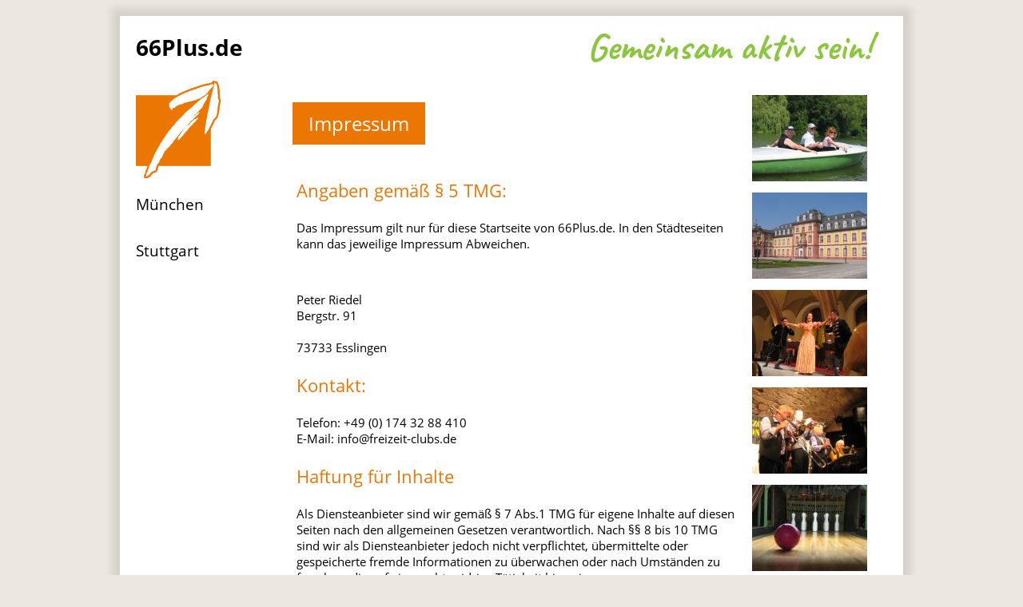

--- FILE ---
content_type: text/html; charset=utf-8
request_url: https://www.66plus.de/Freizeittreff/Impressumstart
body_size: 3556
content:
<!DOCTYPE html>
<html lang="de">
<head>
    <title>Impressum</title>        <meta http-equiv="content-type" content="text/html; charset=utf-8">
    <meta name="viewport" content="width=device-width,initial-scale=1.0">
    <link rel="shortcut icon" href="/favicon.php?club=3">    <link rel="apple-touch-icon" sizes="180x180" href="/pics/icon-180.png">
    <link rel="icon" type="image/png" sizes="192x192" href="/pics/icon-192.png">
    <link href="/ng_layout/common.min.css" rel="stylesheet" type="text/css">
    <link href="/ng_layout/region.min.css" rel="stylesheet" type="text/css">
    <meta name="robots" content="noindex,nofollow" />

<script src="/include/jquery-1.12.4.min.js"></script>
<script src="/include/jquery-ui-1.9.2.custom.min.js"></script>
<script src="/include/jquery.ui.datepicker-de.js"></script>
<link rel="stylesheet" type="text/css" href="/include/css/ui-lightness/jquery-ui-1.9.2.custom.min.css">
<script>
jQuery(function() {
            var allImagesLoaded = false;
        function imageLoadingHandler()
        {
            if (allImagesLoaded) {
                return;
            }
            if($(window).width() > 480) {            
                return;
            }
            allImagesLoaded = true;
            var height = $(window).height();
            var pageOffset = $(window).scrollTop();
            $(".top-image, .top-image-single").each(function() {
                if ($(this).data("loaded")) {
                    return;
                }
                var imageOffset = $(this).offset();                
                if (imageOffset.top < pageOffset + height) {
                    $(this).attr("src", $(this).data("src"));
                    $(this).data("loaded", true);
                } else {
                    allImagesLoaded = false;
                }                                      
            });
            $(".bottom-image, .bottom-image-single").each(function() {
                if ($(this).data("loaded")) {
                    return;
                }
                var imageOffset = $(this).offset();
                if (imageOffset.top < pageOffset + height) {
                    $(this).attr("src", $(this).data("src"));
                    $(this).data("loaded", true);
                } else {
                    allImagesLoaded = false;
                }                                      
            });
        }
        $(window)
            .resize(function() {
                imageLoadingHandler();
            })
            .scroll(function() {
                imageLoadingHandler();
            })
        ;
        imageLoadingHandler();
});
</script>        <script>
        jQuery(function($) {
            var height = $('#content').height();
            var pic_count = Math.floor(height / 116);
            $.getJSON('/ajax-json.php?action=getborderpics&uid=10266&clubRegionId=833&count='+pic_count, function(pics) {
                for (var i=0; i < pics.length; i++) {
                    var pic = pics[i];
                    $('#rightbox').append('<div class="borderpic-frame"><img src="/Bilder/'+pic.id+'-144-108.jpg" class="borderpic" title="'+pic.name+'" alt="'+pic.name+'"></div>');
                }
            });
        });
    </script><meta name="google-site-verification" content="ex9GjzM41TbFB9dwcoHADv9Llkrvw9v5-ijcfyJjjjM" />    <style type="text/css">
td#logoTop {
	background-color:#ffffff !important;
}
table.interests td,
table.profile th,
table.profile td,
table.action td,
table.listView td,
table.searchResults td,
table.mailHead th,
table.mailHead td,
table.mailContent td,
table.mailNew th,
table.mailNew td,
table.member_search th,
table.member_search td {
    border-color:#ffffff;
}
#content h1.topline {
	background-color:#EB7601 !important;
}
td#logoTop{
	color:#EB7601 !important;
}
div#menu, div#menu a , #content #subMenu a{
	color:#000000 !important;
}
#content a:not(.mceText) {
	color:#73a132;
}
.button-bg, input.button, input.button1, input.button2, .btnPeter {
    background-color:#77992A !important;
    transition: background-color 100ms ease;
}
.btn-peter {
    background-color:#77992A !important;
    color: #fff !important;
}
.button-bg:hover, input.button:hover, input.button1:hover, input.button2:hover, .btnPeter:hover {
    background-color:#89b030 !important;
    transition: background-color 100ms ease;
}
.btn-peter:hover {
    background-color:#89b030 !important;
    color: #fff !important;
}
.form-bg, div.persItems, div.creditItems {
    background-color:#Ffffbb !important;
}
#menu a { 
    font-size:19px !important;
}
#menu a { 
    font-weight:normal !important;
}
#content h1.topline {
    font-size:24px !important;
}
#content h1.topline {
    font-weight:normal !important;
}
#content h2 {
    font-size:22px !important;
}
#content h2 {
    color:#000000 !important;
}
#content h3 {
    font-size:22px !important;
}
#content h3 {
    font-weight:normal !important;
}
#content h3 {
    color:#EB7601 !important;
}
#content, .onclick-dialog {
    font-size:15px !important;
}
input[type="text"], input[type="email"], input[type="number"], input[type="password"], input[type="submit"], select, textarea, button {
    font-size: 16px;
}
#content table.part tr, #content table.wishlist td, #content table.partAction tr, #content table.myEvents tr {
    border-color:#f3f596;
}</style>    <script src="/ng_layout/responsive.min.js"></script>
</head>
<body>
<div id="page_wrapper">
    <div id="page">
        <div id="head">
            <div class="left"><a href="http://www.66plus.de"><div id="logo-small"><img src="/Bilder/logo_3.png" title="" alt=""></div>66Plus.de</a></div>
            <div id="menu-trigger">
                <div class="menu-icon"><div></div><div></div><div></div></div>
                <div></div>
                <div></div>
                <a>Menü</a>
            </div>
            <div class="right">Gemeinsam aktiv sein!</div>        </div>
        <div id="leftbox">
            <div id="logo"><a href="http://www.66plus.de"><img src="/Bilder/logo_3.png" title="" alt=""></a></div>            <div class="fpart"><div id="menu"><a title="" href="https://www.freizeit-clubs.de/Muenchen" target="_self">München</a><div class="menuspacer"></div><a title="" href="https://www.freizeitclub-stuttgart.de" target="_self">Stuttgart</a><div class="menuspacer"></div></div></div>
        </div>
                <div id="content_wrapper">
            <div id="content">
                <div id="rightbox"></div>
                <h1 class="topline">Impressum</h1>
<h3>Angaben gem&auml;&szlig; &sect; 5 TMG:</h3>
<p>Das Impressum gilt nur f&uuml;r diese Startseite von 66Plus.de. In den St&auml;dteseiten kann das jeweilige Impressum Abweichen.</p>
<p>&nbsp;</p>
<p>Peter Riedel<br />Bergstr. 91<br /><br />73733 Esslingen</p>
<h3>Kontakt:</h3>
<p>Telefon: +49 (0) 174 32 88 410<br /> E-Mail: info@freizeit-clubs.de</p>
<h3>Haftung f&uuml;r Inhalte</h3>
<p>Als Diensteanbieter sind wir gem&auml;&szlig; &sect; 7 Abs.1 TMG f&uuml;r eigene Inhalte auf diesen Seiten nach den allgemeinen Gesetzen verantwortlich. Nach &sect;&sect; 8 bis 10 TMG sind wir als Diensteanbieter jedoch nicht verpflichtet, &uuml;bermittelte oder gespeicherte fremde Informationen zu &uuml;berwachen oder nach Umst&auml;nden zu forschen, die auf eine rechtswidrige T&auml;tigkeit hinweisen.</p>
<p>Verpflichtungen zur Entfernung oder Sperrung der Nutzung von Informationen nach den allgemeinen Gesetzen bleiben hiervon unber&uuml;hrt. Eine diesbez&uuml;gliche Haftung ist jedoch erst ab dem Zeitpunkt der Kenntnis einer konkreten Rechtsverletzung m&ouml;glich. Bei Bekanntwerden von entsprechenden Rechtsverletzungen werden wir diese Inhalte umgehend entfernen.</p>
<h3>Haftung f&uuml;r Links</h3>
<p>Unser Angebot enth&auml;lt Links zu externen Websites Dritter, auf deren Inhalte wir keinen Einfluss haben. Deshalb k&ouml;nnen wir f&uuml;r diese fremden Inhalte auch keine Gew&auml;hr &uuml;bernehmen. F&uuml;r die Inhalte der verlinkten Seiten ist stets der jeweilige Anbieter oder Betreiber der Seiten verantwortlich. Die verlinkten Seiten wurden zum Zeitpunkt der Verlinkung auf m&ouml;gliche Rechtsverst&ouml;&szlig;e &uuml;berpr&uuml;ft. Rechtswidrige Inhalte waren zum Zeitpunkt der Verlinkung nicht erkennbar.</p>
<p>Eine permanente inhaltliche Kontrolle der verlinkten Seiten ist jedoch ohne konkrete Anhaltspunkte einer Rechtsverletzung nicht zumutbar. Bei Bekanntwerden von Rechtsverletzungen werden wir derartige Links umgehend entfernen.</p>
<h3>Urheberrecht</h3>
<p>Die durch die Seitenbetreiber erstellten Inhalte und Werke auf diesen Seiten unterliegen dem deutschen Urheberrecht. Die Vervielf&auml;ltigung, Bearbeitung, Verbreitung und jede Art der Verwertung au&szlig;erhalb der Grenzen des Urheberrechtes bed&uuml;rfen der schriftlichen Zustimmung des jeweiligen Autors bzw. Erstellers. Downloads und Kopien dieser Seite sind nur f&uuml;r den privaten, nicht kommerziellen Gebrauch gestattet.</p>
<p>Soweit die Inhalte auf dieser Seite nicht vom Betreiber erstellt wurden, werden die Urheberrechte Dritter beachtet. Insbesondere werden Inhalte Dritter als solche gekennzeichnet. Sollten Sie trotzdem auf eine Urheberrechtsverletzung aufmerksam werden, bitten wir um einen entsprechenden Hinweis. Bei Bekanntwerden von Rechtsverletzungen werden wir derartige Inhalte umgehend entfernen.</p>
<div id="s3gt_translate_tooltip_mini" class="s3gt_translate_tooltip_mini_box" style="background: initial !important; border: initial !important; border-radius: initial !important; border-spacing: initial !important; border-collapse: initial !important; direction: ltr !important; flex-direction: initial !important; font-weight: initial !important; height: initial !important; letter-spacing: initial !important; min-width: initial !important; max-width: initial !important; min-height: initial !important; max-height: initial !important; margin: auto !important; outline: initial !important; padding: initial !important; position: absolute; table-layout: initial !important; text-align: initial !important; text-shadow: initial !important; width: initial !important; word-break: initial !important; word-spacing: initial !important; overflow-wrap: initial !important; box-sizing: initial !important; display: initial !important; color: inherit !important; font-size: 13px !important; font-family: X-LocaleSpecific, sans-serif, Tahoma, Helvetica !important; line-height: 13px !important; vertical-align: top !important; white-space: inherit !important; left: 10px; top: 1232px; opacity: 0.1;">
<div id="s3gt_translate_tooltip_mini_logo" class="s3gt_translate_tooltip_mini" title="Markierten Text &uuml;bersetzen">&nbsp;</div>
<div id="s3gt_translate_tooltip_mini_sound" class="s3gt_translate_tooltip_mini" title="Abspielen">&nbsp;</div>
<div id="s3gt_translate_tooltip_mini_copy" class="s3gt_translate_tooltip_mini" title="In Zwischenablage kopieren">&nbsp;</div>
</div>            </div>
        </div>
                <div id="footer"><img alt="yes" src="/ng_layout/pics/bg-content.png"></div>
    </div>
    <div id="subtext"></div>
    <div id="imprint"><a href="/Freizeittreff/Impressumstart">Impressum</a> <a class="link_privacy" href="/Freizeittreff/Datenschutzerklaerung">Datenschutzerklärung</a></div>
</div>
</body>
</html>


--- FILE ---
content_type: text/css
request_url: https://www.66plus.de/ng_layout/common.min.css
body_size: 7005
content:
@font-face{font-family:"HWFont";src:url(fonts/caveat-regular.ttf);font-style:normal;font-weight:400}@font-face{font-family:"HWFont";src:url(fonts/caveat-bold.ttf);font-style:normal;font-weight:700}@font-face{font-family:"Open Sans";font-style:normal;font-weight:400;src:url(fonts/OpenSans-Regular.ttf)}@font-face{font-family:"Open Sans";font-style:normal;font-weight:700;src:url(fonts/OpenSans-Bold.ttf)}div.modal_overlay,div.modal-overlay{position:fixed;top:0;left:0;width:100%;height:100%;background-color:rgba(0,0,0,.3);z-index:100;cursor:pointer}div.loading-anim{width:40px;height:40px;background:#fff;border-radius:2px;position:absolute;top:30%;left:50%;transform:translate(-50%,-50%)}div.loading-anim img{display:block;position:absolute;top:50%;left:50%;transform:translate(-50%,-50%)}body{background-color:#fff;font-family:Open Sans,sans-serif;color:#000;padding:0;margin:0;text-align:left}a{color:#666}a.link-top{display:block;padding:1em 0 0}div{padding:0;margin:0}h3{font-weight:400}.button-bg,#content a.btnPeter,input.button,input.button1,input.button2{background-color:#B2DB74;border-width:0;color:#fff!important;font-size:18px;padding:5px 30px;letter-spacing:1px;text-transform:uppercase;text-decoration:none}.error{font-weight:700;color:red}.errorbox{border:1px solid red;padding:10px;border-radius:2px}.bold{font-weight:700}.red{color:#FF0000!important}#page_wrapper{margin:0 auto;max-width:1020px;min-width:320px}#page{background-color:#fff;padding:0}#head{position:relative;background-color:#fff;width:100%;padding:10px 5px;z-index:1;overflow:hidden;box-sizing:border-box}#head div.left{width:calc(100% - 110px);float:left;white-space:nowrap;font-size:28px;color:#000;font-weight:700}#head div.left a{color:#000;text-decoration:none;line-height:35px}#head div.right{display:none;float:right;padding-left:46px}#logo-small{float:left}#logo-small img{padding-top:3px;width:30px}#menu-trigger{float:right;padding:6px 10px;box-sizing:border-box;width:100px;border-radius:2px;border:1px solid #fff;font-size:20px;background-color:#fff;transition:border-color 100ms ease,background-color 100ms ease;cursor:pointer}#menu-trigger .menu-icon{margin-top:2px;float:left}#menu-trigger .menu-icon div{height:2px;width:18px;background-color:#333;margin:4px 0}#menu-trigger a{margin-left:5px;color:#333}#menu-trigger:hover,#menu-trigger.pressed{border:1px solid #ccc;color:#333}#menu-trigger.pressed{background-color:#eee}#top-images{overflow:hidden}#top-images .top-image{float:left;width:50%}#top-images .top-image-single{float:left;width:100%}#leftbox{float:left;overflow:hidden;width:196px}#leftbox #logo{display:none}#leftbox .fpart{display:none;transition:display 200ms ease}#leftbox .fpart #menu{padding:10px 10px 10px 0}#leftbox .fpart #menu a{display:block;font-size:12px;padding-bottom:8px;text-decoration:none}#leftbox .fpart #menu a:hover{color:#000}#leftbox .fpart .regionSelect{margin:10px 10px 0 0}#leftbox .fpart.compact{transition:display 200ms ease;display:block;position:absolute;right:0;margin:-5px 5px 0 0;background-color:#eee;border:1px solid #ccc;border-radius:2px;z-index:10}#leftbox .fpart.compact #menu{padding:10px 0}#leftbox .fpart.compact #menu a{padding:4px 10px}#leftbox .fpart.compact #menu a:hover{background-color:#ccc}#content_wrapper{margin:0;padding:0 5px}#content{background-repeat:no-repeat;background-color:#FFF;position:relative}#content h2{font-size:20px;font-weight:400}#content h3{font-size:18px;font-weight:400}#content table{border-collapse:collapse;font-size:15px}#content table td{vertical-align:top}#content .underline{text-decoration:underline}#content h1.topline{color:#FFF;background-color:#fb7904;margin-left:-5px;margin-right:-5px;margin-top:0;padding:10px 5px;font-size:14px;white-space:pre-wrap;overflow:hidden;text-overflow:ellipsis;box-sizing:border-box}#content p.lbox{margin-left:-5px;padding:6px 20px}#content .indent{color:#333;margin:0 0 16px}#content .hwfont{font-family:HWFont}#content div.contentbg{background-position:left bottom;background-repeat:no-repeat}#content div.contentbg p,#content div.contentbg h2,#content div.contentbg h3{padding-left:20px}#content table.list td{border-color:#ccc;border-style:dashed;border-width:1px 0;margin:0;padding:4px 10px 4px 10px}#content div.list>div{border-bottom:1px dashed #ccc;margin:0;padding:8px 4px 4px 4px}#content div.list>div:first-child{border-top:1px dashed #ccc}#content div.event-ab div.date{color:#666}#content div.event-ab h3{margin-top:5px;text-overflow:ellipsis;overflow:hidden}#content div.event-ab p.desc{text-overflow:ellipsis;overflow:hidden}#content div.event-ab a.more-link{text-decoration:none}#content div.event-ab a.more-link:hover{text-decoration:underline}#content div.event-ab div.join-link{text-align:right}#content div.event-ab div.join-link a{text-decoration:none;font-size:20px}#content div.event-ab div.join-link a:hover{text-decoration:underline}#content div.event-ab div.title{font-weight:700}#content table.event_ab td p{max-width:490px;text-overflow:ellipsis;overflow:hidden}#content table.event_ab span.title{font-size:15px}#content table.event_ab span.date{color:#666;display:block;height:6px;padding:8px 0 0!important}#content table.event_ab span.font13 a{display:block;float:right;font-size:13px;height:20px;padding:16px 20px 0 16px;text-decoration:underline}#content table.event_ab td.title a,#content table.event_ab span.title a{color:#000;text-decoration:none}#content a.btnPeter{display:block;text-decoration:none;float:left;clear:left}#rightbox{display:none;padding:0 5px;position:absolute;right:0}#rightbox .borderpic-frame{padding:5px 0}#bottom-images{overflow:hidden;box-sizing:border-box;margin-left:-5px}#bottom-images .bottom-image{float:left;width:50%}#bottom-images .bottom-image-single{width:100%}#footer{display:none;clear:left;background:url([data-uri]) repeat-x bottom left;height:177px;position:relative}#footer img{right:0;position:absolute;bottom:0}#subtext{padding:50px 20px 0 20px;font-size:12px;line-height:18px}#subtext a{text-decoration:none}#subtext .review-footer-links,#subtext .event-footer-links{line-height:44px}#imprint{text-align:center}#imprint a{font-size:12px;display:inline-block;margin:0 6px}@media (min-width:480px){#rightbox{display:block}#top-images{display:none}#content{padding:16px 154px 16px 0}#content h1.topline{padding:10px 20px;display:inline-block;margin-right:0}#content table.event_ab td p{max-width:480px}#content .indent{color:#333;margin:0 0 16px;padding:0 20px}#content table.mitmachen form{margin:10px 10px 0 10px}#bottom-images{display:none}#footer{display:block}.gte-sw-no-display{display:none}#content.mce-content-body .gte-sw-no-display{display:initial}}@media (min-width:600px){#content{padding-right:164px}#content h1.topline{margin-top:14px}#rightbox{padding:0 10px}}@media (min-width:800px){#rightbox{padding:0 20px}#content{padding-right:184px}}@media (max-width:820px){#page #content{background-image:none}}@media (min-width:820px){#page{padding:20px}#head{position:relative;padding:0 0 20px 0}#logo-small{display:none}#leftbox #logo{display:block}#leftbox .fpart{display:block}#leftbox .fpart.compact{padding:0;position:static;background-color:transparent;border-radius:0;border:none;box-shadow:none}#menu-trigger{display:none}#content_wrapper{margin:0 0 0 196px}#footer img{right:-20px}}@media (min-width:980px){#head div.right{display:block}#head div.left{width:auto}}@media (min-width:1020px){body{background-color:#EDE8DF}#page_wrapper{margin:20px auto}#page{background-color:#fff;box-shadow:0 0 10px 10px rgba(0,0,0,.1);margin:0 20px}}.onclick-dialog{color:#000!important;font-family:Verdana,Arial,Liberation,Helvetica,sans-serif!important}.info-text{display:none;margin:0 .25em;padding:.25em;cursor:pointer}.info-text-dialog .ui-dialog-titlebar{display:none}.info-text-dialog textarea{width:100%}.ui-message-dialog .ui-dialog-titlebar{display:none}.ui-message-dialog textarea{width:100%}

--- FILE ---
content_type: text/css
request_url: https://www.66plus.de/ng_layout/region.min.css
body_size: 5219
content:
div.contact-form{overflow:hidden;padding:10px 0 0 10px;background-color:#fff4e9}div.contact-form div.row{box-sizing:border-box;min-width:220px;width:50%;float:left;padding:0 20px 10px 0}div.contact-form div.row label{display:block}div.contact-form div.row input{width:100%}div.contact-form div.row textarea{width:100%;height:100px}div.contact-form div.row.full{width:100%}div.contact-form div.row.buttons{clear:left;width:100%}div.contact-form div.row.buttons button{margin:0 auto}div.login-form{overflow:hidden;padding:10px 0 0 10px;background-color:#fff4e9}div.login-form div.row{box-sizing:border-box;min-width:220px;width:50%;float:left;padding:0 20px 10px 0}div.login-form div.row label{display:block}div.login-form div.row input{width:100%}div.login-form div.row textarea{width:100%;height:100px}div.login-form div.row.full{width:100%}div.login-form div.row.buttons{clear:left;width:100%}div.login-form div.row.buttons button{margin-right:20px}div.join-form{overflow:hidden;padding:10px 0 0 10px;background-color:#fff4e9}div.join-form div.row{box-sizing:border-box;min-width:220px;width:50%;float:left;padding:0 20px 10px 0}div.join-form div.row label{display:block}div.join-form div.row input{width:100%}div.join-form div.row input[type=checkbox]{width:auto;float:left;margin-right:10px}div.join-form div.row .errorfield{box-shadow:0 0 2px red}div.join-form div.row.full{width:100%}div.join-form div.row.buttons{clear:left;width:100%}div.join-form div.join-contact{min-height:65px;margin:10px 0 0 10px;padding:10px 0 10px 80px;border-top:1px solid #ccc;font-family:HWFontSmart;font-size:36px;color:#333;background:url([data-uri]) no-repeat left bottom}#register-form div.row{box-sizing:border-box;min-width:220px;width:50%;float:left;padding:0 20px 10px 0}#register-form div.row label{display:block}#register-form div.row input{width:100%}#register-form div.row input[type=checkbox],#register-form div.row input[type=radio]{width:auto;float:left;margin-right:10px}#register-form div.row.full{width:100%}#register-form div.row.buttons{clear:left;width:100%}#register-form div.breaker{clear:left}#register-form div.spacer{clear:left;height:1em}#register-form div.register-zeitraum{overflow:hidden;max-width:450px}#register-form div.register-zeitraum label{padding-left:30px}#register-form div.register-zeitraum label span.right{float:right}#register-form div.register-zeitraum div.row{padding-bottom:20px}#register-form div.persItems,#register-form div.creditItems{overflow:hidden;padding:10px 0 0 10px;background-color:#fff4e9}#register-form input#register-b_day{width:36px}#register-form input#register-b_month{width:36px}#register-form input#register-b_year{width:52px}#register-form div.register-datum{overflow:hidden}#register-form div.register-datum label{display:inline;margin-right:8px}#register-form div.register-datum input#register-join_date{width:100px}#register-form div.register-datum input#register-start_custom{width:70px;float:left}#register-form div.register-agb{overflow:hidden}#register-form div.register-agb label{padding-left:30px}div.nl-form{overflow:hidden;padding:10px 0 0 10px;background-color:#fff4e9}div.nl-form div.row{box-sizing:border-box;min-width:220px;width:50%;float:left;padding:0 20px 10px 0}div.nl-form div.row label{display:block}div.nl-form div.row input{width:100%}div.nl-form div.row .errorfield{box-shadow:0 0 2px red}div.nl-form div.row.full{width:100%}div.nl-form div.row.buttons{clear:left;width:100%}div.nl-form div.row.buttons button{margin-right:20px}#head div.right{color:#8cc63f;font-size:48px;line-height:36px;font-family:HWFont;font-weight:700;padding-right:20px}#page #leftbox #menu .menuspacer{height:24px;clear:both}#page div.diary_list h3.title a{text-decoration:none}#privacy_bar{background-color:#4d4b4d;padding:5px 25px;color:#fff;font-size:12px;position:fixed;bottom:0;left:0;z-index:100;width:100%;box-sizing:border-box}#privacy_bar .button{margin-left:10px;white-space:nowrap;color:#eb7601}

--- FILE ---
content_type: application/javascript
request_url: https://www.66plus.de/ng_layout/responsive.min.js
body_size: 293
content:
jQuery(function($){$("#menu-trigger").click(function(){$(this).toggleClass("pressed");$("#leftbox").find(".fpart").toggleClass("compact")});(function(){var wrapper=$("#head");var container=wrapper.find(".left");var logoSmall=wrapper.find("#logo-small");var text=container.find("a");var maxSize=28;var maxIterations=20;var i;function resizeText(){var offset=logoSmall.is(':visible')?logoSmall.width():0;var maxWidth=container.width()-offset;var fontSize=parseInt(container.css('font-size'));if(maxWidth>text.width()&&fontSize<maxSize){for(i=0;i<maxIterations;i++){fontSize++;if(fontSize>maxSize){break}
container.css('font-size',fontSize+"px");if(text.width()>maxWidth){fontSize--;container.css('font-size',fontSize+"px");break}}}else if(maxWidth<text.width()){for(i=0;i<maxIterations;i++){fontSize--;container.css('font-size',fontSize+"px");if(text.width()<maxWidth){break}}}}
$(window).on('resize.fittext orientationchange.fittext',resizeText);resizeText()})()})